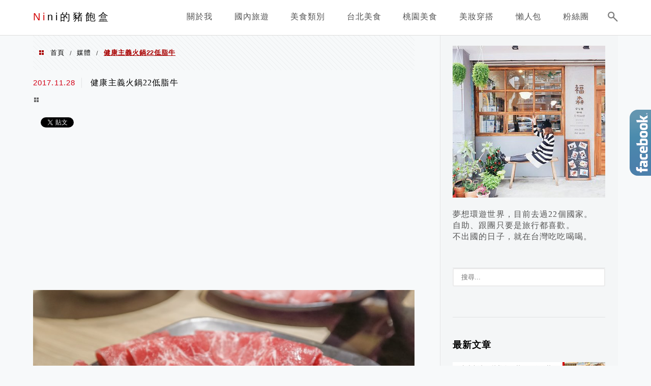

--- FILE ---
content_type: text/html; charset=utf-8
request_url: https://www.google.com/recaptcha/api2/aframe
body_size: 270
content:
<!DOCTYPE HTML><html><head><meta http-equiv="content-type" content="text/html; charset=UTF-8"></head><body><script nonce="RTmBxjjTJh53zHqdTXpiWQ">/** Anti-fraud and anti-abuse applications only. See google.com/recaptcha */ try{var clients={'sodar':'https://pagead2.googlesyndication.com/pagead/sodar?'};window.addEventListener("message",function(a){try{if(a.source===window.parent){var b=JSON.parse(a.data);var c=clients[b['id']];if(c){var d=document.createElement('img');d.src=c+b['params']+'&rc='+(localStorage.getItem("rc::a")?sessionStorage.getItem("rc::b"):"");window.document.body.appendChild(d);sessionStorage.setItem("rc::e",parseInt(sessionStorage.getItem("rc::e")||0)+1);localStorage.setItem("rc::h",'1766085843978');}}}catch(b){}});window.parent.postMessage("_grecaptcha_ready", "*");}catch(b){}</script></body></html>